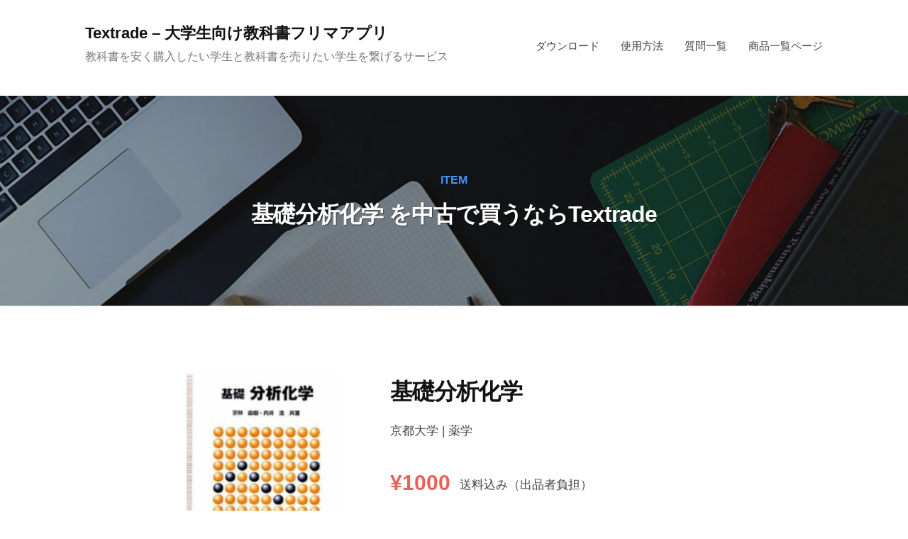

--- FILE ---
content_type: text/html; charset=UTF-8
request_url: https://textrade.org/item/?id=r7q6XIlIGo9nfbTJKoK1mSW22uPfVzw4ZYyVq0FSXazK1GvDNc
body_size: 13593
content:
<!DOCTYPE html>
<html lang="ja"
	prefix="og: https://ogp.me/ns#" >
<head>
<meta charset="UTF-8">
<meta name="viewport" content="width=device-width, initial-scale=1">
<title>基礎分析化学を中古で買う｜教科書フリマアプリTextrade</title>
<meta name="description" content="『基礎分析化学』を中古で安く買うなら大学生向け教科書フリマアプリTextrade(テキストレード)をご活用ください。教科書を買う余裕がない金欠の大学生は必見です。"/>
<meta name="keywords" content="基礎分析化学,フリマ,中古,教科書,大学生,安い,安く買う">
<meta name='robots' content='max-image-preview:large' />
	<script>
	( function() {
		var query = document.location.search;

		if ( query && query.indexOf( 'preview=true' ) !== -1 ) {
			window.name = 'wp-preview-534';
		}

		if ( window.addEventListener ) {
			window.addEventListener( 'unload', function() { window.name = ''; }, false );
		}
	}());
	</script>
	
		<!-- All in One SEO 4.0.15 -->
		<meta property="og:site_name" content="Textrade - 大学生向け教科書フリマアプリ - 教科書を安く購入したい学生と教科書を売りたい学生を繋げるサービス" />
		<meta property="og:type" content="article" />
		<meta property="og:title" content="基礎分析化学を中古で買う｜教科書フリマアプリTextrade" />
		<meta property="twitter:card" content="summary" />
		<meta property="twitter:domain" content="textrade.org" />
		<meta property="twitter:title" content="基礎分析化学を中古で買う｜教科書フリマアプリTextrade" />
		<script type="application/ld+json" class="aioseo-schema">
{
	"@context": "https://schema.org",
	"@graph": [
		{
			"@type": "WebSite",
			"@id": "https://textrade.org/#website",
			"url": "https://textrade.org/",
			"name": "Textrade - 大学生向け教科書フリマアプリ",
			"description": "教科書を安く購入したい学生と教科書を売りたい学生を繋げるサービス",
			"publisher": {
				"@id": "https://textrade.org/#organization"
			},
			"potentialAction": {
				"@type": "SearchAction",
				"target": "https://textrade.org/?s={search_term_string}",
				"query-input": "required name=search_term_string"
			}
		},
		{
			"@type": "Organization",
			"@id": "https://textrade.org/#organization",
			"name": "Textrade - 大学生向け教科書フリマアプリ",
			"url": "https://textrade.org/"
		},
		{
			"@type": "BreadcrumbList",
			"@id": "https://textrade.org/item?id=r7q6XIlIGo9nfbTJKoK1mSW22uPfVzw4ZYyVq0FSXazK1GvDNc#breadcrumblist",
			"itemListElement": [
				{
					"@type": "ListItem",
					"@id": "https://textrade.org/#listItem",
					"position": "1",
					"item": {
						"@id": "https://textrade.org/#item",
						"name": "ホーム",
						"description": "Textradeとは Textradeとは教科書を安く購入したい学生と教科書を売りたい学生を繋げるサービスです...",
						"url": "https://textrade.org/"
					},
					"nextItem": "https://textrade.org/item-list/#listItem"
				},
				{
					"@type": "ListItem",
					"@id": "https://textrade.org/item-list/#listItem",
					"position": "2",
					"item": {
						"@id": "https://textrade.org/item-list/#item",
						"name": "商品一覧",
						"url": "https://textrade.org/item-list/"
					},
					"previousItem": "https://textrade.org/#listItem",
					"nextItem": "https://textrade.org/item?id=r7q6XIlIGo9nfbTJKoK1mSW22uPfVzw4ZYyVq0FSXazK1GvDNc#listItem"
				},
				{
					"@type": "ListItem",
					"@id": "https://textrade.org/item?id=r7q6XIlIGo9nfbTJKoK1mSW22uPfVzw4ZYyVq0FSXazK1GvDNc#listItem",
					"position": "3",
					"item": {
						"@id": "https://textrade.org/item?id=r7q6XIlIGo9nfbTJKoK1mSW22uPfVzw4ZYyVq0FSXazK1GvDNc#item",
						"name": "基礎分析化学",
						"url": "https://textrade.org/item?id=r7q6XIlIGo9nfbTJKoK1mSW22uPfVzw4ZYyVq0FSXazK1GvDNc"
					},
					"previousItem": "https://textrade.org/item-list/#listItem"
				}
			]
		},
		{
			"@type": "WebPage",
			"@id": "https://textrade.org/item?id=r7q6XIlIGo9nfbTJKoK1mSW22uPfVzw4ZYyVq0FSXazK1GvDNc#webpage",
			"url": "https://textrade.org/item?id=r7q6XIlIGo9nfbTJKoK1mSW22uPfVzw4ZYyVq0FSXazK1GvDNc",
			"name": "基礎分析化学を中古で買う｜教科書フリマアプリTextrade",
			"inLanguage": "ja",
			"isPartOf": {
				"@id": "https://textrade.org/#website"
			},
			"breadcrumb": {
				"@id": "https://textrade.org/item?id=r7q6XIlIGo9nfbTJKoK1mSW22uPfVzw4ZYyVq0FSXazK1GvDNc#breadcrumblist"
			},
			"datePublished": "2021-10-07T10:58:43+09:00",
			"dateModified": "2024-04-20T10:58:43+09:00"
		}
	]
}
		</script>
		<!-- All in One SEO -->
<link rel="canonical" href="https://textrade.org/item?id=r7q6XIlIGo9nfbTJKoK1mSW22uPfVzw4ZYyVq0FSXazK1GvDNc" />
<link rel='dns-prefetch' href='//www.google.com' />
<link rel='dns-prefetch' href='//www.gstatic.com' />
<link rel='dns-prefetch' href='//s.w.org' />
<link rel="alternate" type="application/rss+xml" title="Textrade - 大学生向け教科書フリマアプリ &raquo; フィード" href="https://textrade.org/feed/" />
<link rel="alternate" type="application/rss+xml" title="Textrade - 大学生向け教科書フリマアプリ &raquo; コメントフィード" href="https://textrade.org/comments/feed/" />
		<script type="text/javascript">
			window._wpemojiSettings = {"baseUrl":"https:\/\/s.w.org\/images\/core\/emoji\/13.1.0\/72x72\/","ext":".png","svgUrl":"https:\/\/s.w.org\/images\/core\/emoji\/13.1.0\/svg\/","svgExt":".svg","source":{"concatemoji":"https:\/\/textrade.org\/wp-includes\/js\/wp-emoji-release.min.js?ver=5.8.1"}};
			!function(e,a,t){var n,r,o,i=a.createElement("canvas"),p=i.getContext&&i.getContext("2d");function s(e,t){var a=String.fromCharCode;p.clearRect(0,0,i.width,i.height),p.fillText(a.apply(this,e),0,0);e=i.toDataURL();return p.clearRect(0,0,i.width,i.height),p.fillText(a.apply(this,t),0,0),e===i.toDataURL()}function c(e){var t=a.createElement("script");t.src=e,t.defer=t.type="text/javascript",a.getElementsByTagName("head")[0].appendChild(t)}for(o=Array("flag","emoji"),t.supports={everything:!0,everythingExceptFlag:!0},r=0;r<o.length;r++)t.supports[o[r]]=function(e){if(!p||!p.fillText)return!1;switch(p.textBaseline="top",p.font="600 32px Arial",e){case"flag":return s([127987,65039,8205,9895,65039],[127987,65039,8203,9895,65039])?!1:!s([55356,56826,55356,56819],[55356,56826,8203,55356,56819])&&!s([55356,57332,56128,56423,56128,56418,56128,56421,56128,56430,56128,56423,56128,56447],[55356,57332,8203,56128,56423,8203,56128,56418,8203,56128,56421,8203,56128,56430,8203,56128,56423,8203,56128,56447]);case"emoji":return!s([10084,65039,8205,55357,56613],[10084,65039,8203,55357,56613])}return!1}(o[r]),t.supports.everything=t.supports.everything&&t.supports[o[r]],"flag"!==o[r]&&(t.supports.everythingExceptFlag=t.supports.everythingExceptFlag&&t.supports[o[r]]);t.supports.everythingExceptFlag=t.supports.everythingExceptFlag&&!t.supports.flag,t.DOMReady=!1,t.readyCallback=function(){t.DOMReady=!0},t.supports.everything||(n=function(){t.readyCallback()},a.addEventListener?(a.addEventListener("DOMContentLoaded",n,!1),e.addEventListener("load",n,!1)):(e.attachEvent("onload",n),a.attachEvent("onreadystatechange",function(){"complete"===a.readyState&&t.readyCallback()})),(n=t.source||{}).concatemoji?c(n.concatemoji):n.wpemoji&&n.twemoji&&(c(n.twemoji),c(n.wpemoji)))}(window,document,window._wpemojiSettings);
		</script>
		<style type="text/css">
img.wp-smiley,
img.emoji {
	display: inline !important;
	border: none !important;
	box-shadow: none !important;
	height: 1em !important;
	width: 1em !important;
	margin: 0 .07em !important;
	vertical-align: -0.1em !important;
	background: none !important;
	padding: 0 !important;
}
</style>
	<link rel='stylesheet' id='dashicons-css'  href='https://textrade.org/wp-includes/css/dashicons.min.css?ver=5.8.1' type='text/css' media='all' />
<link rel='stylesheet' id='admin-bar-css'  href='https://textrade.org/wp-includes/css/admin-bar.min.css?ver=5.8.1' type='text/css' media='all' />
<link rel='stylesheet' id='wp-block-library-css'  href='https://textrade.org/wp-includes/css/dist/block-library/style.min.css?ver=5.8.1' type='text/css' media='all' />
<link rel='stylesheet' id='aioseo-admin-bar-css'  href='https://textrade.org/wp-content/plugins/all-in-one-seo-pack/dist/Lite/assets/css/aioseo-admin-bar.css?ver=4.0.15' type='text/css' media='all' />
<link rel='stylesheet' id='contact-form-7-css'  href='https://textrade.org/wp-content/plugins/contact-form-7/includes/css/styles.css?ver=5.4.2' type='text/css' media='all' />
<link rel='stylesheet' id='ppress-frontend-css'  href='https://textrade.org/wp-content/plugins/wp-user-avatar/assets/css/frontend.min.css?ver=3.1.19' type='text/css' media='all' />
<link rel='stylesheet' id='ppress-flatpickr-css'  href='https://textrade.org/wp-content/plugins/wp-user-avatar/assets/flatpickr/flatpickr.min.css?ver=3.1.19' type='text/css' media='all' />
<link rel='stylesheet' id='ppress-select2-css'  href='https://textrade.org/wp-content/plugins/wp-user-avatar/assets/select2/select2.min.css?ver=5.8.1' type='text/css' media='all' />
<link rel='stylesheet' id='fontawesome-css'  href='https://textrade.org/wp-content/themes/businesspress/inc/font-awesome/css/font-awesome.css?ver=4.7.0' type='text/css' media='all' />
<link rel='stylesheet' id='normalize-css'  href='https://textrade.org/wp-content/themes/businesspress/css/normalize.css?ver=8.0.0' type='text/css' media='all' />
<link rel='stylesheet' id='businesspress-style-css'  href='https://textrade.org/wp-content/themes/businesspress/style.css?ver=1.0.0' type='text/css' media='all' />
<style id='businesspress-style-inline-css' type='text/css'>

	a,
	.subheader {
		color: #4693f5;
	}
	a:hover {
		color: #639af6;
	}
	a.home-header-button-main {
		background-color: #4693f5;
	}
	a.home-header-button-main:hover {
		background-color: #639af6;
	}
	code, kbd, tt, var,
	th,
	pre,
	.top-bar,
	.author-profile,
	.pagination .current,
	.page-links .page-numbers,
	.tagcloud a,
	.widget_calendar tbody td a,
	.container-wrapper,
	.site-bottom {
		background-color: #f4f5f6;
	}

	.jumbotron {
		background-image: url("https://textrade.org/wp-content/themes/businesspress/images/header.jpg");
	}
	.home-header-content {
		text-align: left;
	}

	@media screen and (min-width: 980px) {
		.footer-widget-1 {
			width: 33.32%;
		}
		.footer-widget-2 {
			width: 33.32%;
		}
		.footer-widget-3 {
			width: 33.32%;
		}
		.footer-widget-4 {
			width: 0%;
		}
		.footer-widget-5 {
			width: 0%;
		}
		.footer-widget-6 {
			width: 0%;
		}
	}
	
</style>
<link rel='stylesheet' id='firebase-css'  href='https://textrade.org/wp-content/plugins/integrate-firebase/css/firebase.css?ver=5.8.1' type='text/css' media='all' />
<script type='text/javascript' src='https://textrade.org/wp-includes/js/jquery/jquery.min.js?ver=3.6.0' id='jquery-core-js'></script>
<script type='text/javascript' src='https://textrade.org/wp-includes/js/jquery/jquery-migrate.min.js?ver=3.3.2' id='jquery-migrate-js'></script>
<script type='text/javascript' src='https://textrade.org/wp-content/plugins/wp-user-avatar/assets/flatpickr/flatpickr.min.js?ver=5.8.1' id='ppress-flatpickr-js'></script>
<script type='text/javascript' src='https://textrade.org/wp-content/plugins/wp-user-avatar/assets/select2/select2.min.js?ver=5.8.1' id='ppress-select2-js'></script>
<link rel="https://api.w.org/" href="https://textrade.org/wp-json/" /><link rel="alternate" type="application/json" href="https://textrade.org/wp-json/wp/v2/pages/534" /><link rel="EditURI" type="application/rsd+xml" title="RSD" href="https://textrade.org/xmlrpc.php?rsd" />
<link rel="wlwmanifest" type="application/wlwmanifest+xml" href="https://textrade.org/wp-includes/wlwmanifest.xml" /> 
<meta name="generator" content="WordPress 5.8.1" />
<link rel='shortlink' href='https://textrade.org/?p=534' />
<link rel="alternate" type="application/json+oembed" href="https://textrade.org/wp-json/oembed/1.0/embed?url=https%3A%2F%2Ftextrade.org%2F%3Fpage_id%3D534" />
<link rel="alternate" type="text/xml+oembed" href="https://textrade.org/wp-json/oembed/1.0/embed?url=https%3A%2F%2Ftextrade.org%2F%3Fpage_id%3D534&#038;format=xml" />
	<link rel="icon" href="https://textrade.org/wp-content/uploads/2021/04/cropped-1024-32x32.png" sizes="32x32" />
<link rel="icon" href="https://textrade.org/wp-content/uploads/2021/04/cropped-1024-192x192.png" sizes="192x192" />
<link rel="apple-touch-icon" href="https://textrade.org/wp-content/uploads/2021/04/cropped-1024-180x180.png" />
<meta name="msapplication-TileImage" content="https://textrade.org/wp-content/uploads/2021/04/cropped-1024-270x270.png" />
		<style type="text/css" id="wp-custom-css">
			/* .site-credit{
	display:none;
} */
img{
/* 	border: solid 1px #ccc; */
	width: 80%;
}
.site-content{ max-width:840px; }
table th, table td {
/*     border: solid 1px #777; */
	
}
.list {
      list-style-type: none;
      margin: 0;
    }
    .item {
      color: #444444;
      margin: 12px;
      float: left;
      width: calc(33% - 30px);
			  min-height:360px;
    }
	.item h2{
		font-size: 1.5rem;
		color: #444444;
	}
	.item_img{
		padding:8%;
		width:80%;
		border-radius:5px;
		margin: auto;
    display: block;
	}
.item a{
	text-decoration: none;
	color:#444;
}
.flex{
	display:flex;
}
@media screen and (max-width: 599px)
{
	.item {
/*       background-color: #fafafafa; */
      color: #444444;
      margin: 5px;
      float: left;
      width: calc(50% - 12px);
    }
	.item {
			  min-height:260px;
    }
	.item_img{
		padding:4%;
		padding-top:6%;
		width:90%;
	}
	.p_price{
		margin-bottom:.5em;
	}
	.item .entry-title{
		font-size:1.2rem;
	}
	.d_item_flex .d_item_img {
    width: 29%;
    height: 29%;
    margin: 3%;
}
}
.d_school_info{
	margin-top:1em;
}
.d_item_flex .d_item_img{
	width:27%;
	height:27%;
	margin:4%;
}
.d_item_flex .d_item_info{
	width:57%;
	margin:4%;
}
.d_p_price{
	font-size:1.75em;
	color: #ed605a;
	font-weight: bold;
}
.haisou_method{
	margin-left: 13px;
	margin-top: 15px;
}
.d_p_price{
	margin-bottom:1em;
}
.d_item table tbody tr td:first-child{
	background-color:#fafafa!important;
}
*,
*:before,
*:after {
  -webkit-box-sizing: inherit;
  box-sizing: inherit;
}

html {
  -webkit-box-sizing: border-box;
  box-sizing: border-box;
  font-size: 62.5%;
}

.btn,
a.btn,
button.btn {
  font-size: 1.6rem;
  font-weight: 700;
  line-height: 1.5;
  position: relative;
  display: inline-block;
  padding: 1rem 4rem;
  cursor: pointer;
  -webkit-user-select: none;
  -moz-user-select: none;
  -ms-user-select: none;
  user-select: none;
  -webkit-transition: all 0.3s;
  transition: all 0.3s;
  text-align: center;
  vertical-align: middle;
  text-decoration: none;
  letter-spacing: 0.1em;
  color: #212529;
  border-radius: 0.5rem;
}

.btn-wrap {
  display: block;
  max-width: 435px;
  margin: 0 auto 20px;
}

a.btn-c {
  font-size: 1.6rem;

  display: block;
  overflow: hidden;

  padding: 1.5rem 0 1.5rem 3rem;

  border-bottom: 5px solid #e6d900;
  background: #fff100;
}

a.btn-c:before {
  font-size: 1.2rem;
  font-weight: bold;

  position: absolute;
  top: 1.2rem;
  left: -3.2rem;

  padding: 0 3rem;

  content: "無料!";
  -webkit-transform: rotate(-45deg);
  transform: rotate(-45deg);
  -webkit-transform-origin: top;
  transform-origin: top;

  color: #fff;
  background: #eb6100;
  -webkit-box-shadow: 0 3px 3px #e6d900;
  box-shadow: 0 3px 3px #e6d900;
}

a.btn-c:hover {
  transform: translateY(3px);

  border-bottom: 2px solid #e6d900;
  background: #fff21a;
}
	</style>
<meta name="twitter:card" content="summary_large_image" />
<meta name="twitter:site" content="@textrade_info" />
<meta property="og:image" content="https://textrade.org/wp-content/uploads/2021/04/banner2-1.png" />
<meta name="google-site-verification" content="ZJJJDGh8NqHb06OFKPu_f44rJdsYnZlzebjxCuFHVXE" />
<style id='global-styles-inline-css' type='text/css'>
:root{--wp--preset--aspect-ratio--square: 1;--wp--preset--aspect-ratio--4-3: 4/3;--wp--preset--aspect-ratio--3-4: 3/4;--wp--preset--aspect-ratio--3-2: 3/2;--wp--preset--aspect-ratio--2-3: 2/3;--wp--preset--aspect-ratio--16-9: 16/9;--wp--preset--aspect-ratio--9-16: 9/16;--wp--preset--color--black: #000000;--wp--preset--color--cyan-bluish-gray: #abb8c3;--wp--preset--color--white: #ffffff;--wp--preset--color--pale-pink: #f78da7;--wp--preset--color--vivid-red: #cf2e2e;--wp--preset--color--luminous-vivid-orange: #ff6900;--wp--preset--color--luminous-vivid-amber: #fcb900;--wp--preset--color--light-green-cyan: #7bdcb5;--wp--preset--color--vivid-green-cyan: #00d084;--wp--preset--color--pale-cyan-blue: #8ed1fc;--wp--preset--color--vivid-cyan-blue: #0693e3;--wp--preset--color--vivid-purple: #9b51e0;--wp--preset--gradient--vivid-cyan-blue-to-vivid-purple: linear-gradient(135deg,rgb(6,147,227) 0%,rgb(155,81,224) 100%);--wp--preset--gradient--light-green-cyan-to-vivid-green-cyan: linear-gradient(135deg,rgb(122,220,180) 0%,rgb(0,208,130) 100%);--wp--preset--gradient--luminous-vivid-amber-to-luminous-vivid-orange: linear-gradient(135deg,rgb(252,185,0) 0%,rgb(255,105,0) 100%);--wp--preset--gradient--luminous-vivid-orange-to-vivid-red: linear-gradient(135deg,rgb(255,105,0) 0%,rgb(207,46,46) 100%);--wp--preset--gradient--very-light-gray-to-cyan-bluish-gray: linear-gradient(135deg,rgb(238,238,238) 0%,rgb(169,184,195) 100%);--wp--preset--gradient--cool-to-warm-spectrum: linear-gradient(135deg,rgb(74,234,220) 0%,rgb(151,120,209) 20%,rgb(207,42,186) 40%,rgb(238,44,130) 60%,rgb(251,105,98) 80%,rgb(254,248,76) 100%);--wp--preset--gradient--blush-light-purple: linear-gradient(135deg,rgb(255,206,236) 0%,rgb(152,150,240) 100%);--wp--preset--gradient--blush-bordeaux: linear-gradient(135deg,rgb(254,205,165) 0%,rgb(254,45,45) 50%,rgb(107,0,62) 100%);--wp--preset--gradient--luminous-dusk: linear-gradient(135deg,rgb(255,203,112) 0%,rgb(199,81,192) 50%,rgb(65,88,208) 100%);--wp--preset--gradient--pale-ocean: linear-gradient(135deg,rgb(255,245,203) 0%,rgb(182,227,212) 50%,rgb(51,167,181) 100%);--wp--preset--gradient--electric-grass: linear-gradient(135deg,rgb(202,248,128) 0%,rgb(113,206,126) 100%);--wp--preset--gradient--midnight: linear-gradient(135deg,rgb(2,3,129) 0%,rgb(40,116,252) 100%);--wp--preset--font-size--small: 13px;--wp--preset--font-size--medium: 20px;--wp--preset--font-size--large: 36px;--wp--preset--font-size--x-large: 42px;--wp--preset--spacing--20: 0.44rem;--wp--preset--spacing--30: 0.67rem;--wp--preset--spacing--40: 1rem;--wp--preset--spacing--50: 1.5rem;--wp--preset--spacing--60: 2.25rem;--wp--preset--spacing--70: 3.38rem;--wp--preset--spacing--80: 5.06rem;--wp--preset--shadow--natural: 6px 6px 9px rgba(0, 0, 0, 0.2);--wp--preset--shadow--deep: 12px 12px 50px rgba(0, 0, 0, 0.4);--wp--preset--shadow--sharp: 6px 6px 0px rgba(0, 0, 0, 0.2);--wp--preset--shadow--outlined: 6px 6px 0px -3px rgb(255, 255, 255), 6px 6px rgb(0, 0, 0);--wp--preset--shadow--crisp: 6px 6px 0px rgb(0, 0, 0);}:where(.is-layout-flex){gap: 0.5em;}:where(.is-layout-grid){gap: 0.5em;}body .is-layout-flex{display: flex;}.is-layout-flex{flex-wrap: wrap;align-items: center;}.is-layout-flex > :is(*, div){margin: 0;}body .is-layout-grid{display: grid;}.is-layout-grid > :is(*, div){margin: 0;}:where(.wp-block-columns.is-layout-flex){gap: 2em;}:where(.wp-block-columns.is-layout-grid){gap: 2em;}:where(.wp-block-post-template.is-layout-flex){gap: 1.25em;}:where(.wp-block-post-template.is-layout-grid){gap: 1.25em;}.has-black-color{color: var(--wp--preset--color--black) !important;}.has-cyan-bluish-gray-color{color: var(--wp--preset--color--cyan-bluish-gray) !important;}.has-white-color{color: var(--wp--preset--color--white) !important;}.has-pale-pink-color{color: var(--wp--preset--color--pale-pink) !important;}.has-vivid-red-color{color: var(--wp--preset--color--vivid-red) !important;}.has-luminous-vivid-orange-color{color: var(--wp--preset--color--luminous-vivid-orange) !important;}.has-luminous-vivid-amber-color{color: var(--wp--preset--color--luminous-vivid-amber) !important;}.has-light-green-cyan-color{color: var(--wp--preset--color--light-green-cyan) !important;}.has-vivid-green-cyan-color{color: var(--wp--preset--color--vivid-green-cyan) !important;}.has-pale-cyan-blue-color{color: var(--wp--preset--color--pale-cyan-blue) !important;}.has-vivid-cyan-blue-color{color: var(--wp--preset--color--vivid-cyan-blue) !important;}.has-vivid-purple-color{color: var(--wp--preset--color--vivid-purple) !important;}.has-black-background-color{background-color: var(--wp--preset--color--black) !important;}.has-cyan-bluish-gray-background-color{background-color: var(--wp--preset--color--cyan-bluish-gray) !important;}.has-white-background-color{background-color: var(--wp--preset--color--white) !important;}.has-pale-pink-background-color{background-color: var(--wp--preset--color--pale-pink) !important;}.has-vivid-red-background-color{background-color: var(--wp--preset--color--vivid-red) !important;}.has-luminous-vivid-orange-background-color{background-color: var(--wp--preset--color--luminous-vivid-orange) !important;}.has-luminous-vivid-amber-background-color{background-color: var(--wp--preset--color--luminous-vivid-amber) !important;}.has-light-green-cyan-background-color{background-color: var(--wp--preset--color--light-green-cyan) !important;}.has-vivid-green-cyan-background-color{background-color: var(--wp--preset--color--vivid-green-cyan) !important;}.has-pale-cyan-blue-background-color{background-color: var(--wp--preset--color--pale-cyan-blue) !important;}.has-vivid-cyan-blue-background-color{background-color: var(--wp--preset--color--vivid-cyan-blue) !important;}.has-vivid-purple-background-color{background-color: var(--wp--preset--color--vivid-purple) !important;}.has-black-border-color{border-color: var(--wp--preset--color--black) !important;}.has-cyan-bluish-gray-border-color{border-color: var(--wp--preset--color--cyan-bluish-gray) !important;}.has-white-border-color{border-color: var(--wp--preset--color--white) !important;}.has-pale-pink-border-color{border-color: var(--wp--preset--color--pale-pink) !important;}.has-vivid-red-border-color{border-color: var(--wp--preset--color--vivid-red) !important;}.has-luminous-vivid-orange-border-color{border-color: var(--wp--preset--color--luminous-vivid-orange) !important;}.has-luminous-vivid-amber-border-color{border-color: var(--wp--preset--color--luminous-vivid-amber) !important;}.has-light-green-cyan-border-color{border-color: var(--wp--preset--color--light-green-cyan) !important;}.has-vivid-green-cyan-border-color{border-color: var(--wp--preset--color--vivid-green-cyan) !important;}.has-pale-cyan-blue-border-color{border-color: var(--wp--preset--color--pale-cyan-blue) !important;}.has-vivid-cyan-blue-border-color{border-color: var(--wp--preset--color--vivid-cyan-blue) !important;}.has-vivid-purple-border-color{border-color: var(--wp--preset--color--vivid-purple) !important;}.has-vivid-cyan-blue-to-vivid-purple-gradient-background{background: var(--wp--preset--gradient--vivid-cyan-blue-to-vivid-purple) !important;}.has-light-green-cyan-to-vivid-green-cyan-gradient-background{background: var(--wp--preset--gradient--light-green-cyan-to-vivid-green-cyan) !important;}.has-luminous-vivid-amber-to-luminous-vivid-orange-gradient-background{background: var(--wp--preset--gradient--luminous-vivid-amber-to-luminous-vivid-orange) !important;}.has-luminous-vivid-orange-to-vivid-red-gradient-background{background: var(--wp--preset--gradient--luminous-vivid-orange-to-vivid-red) !important;}.has-very-light-gray-to-cyan-bluish-gray-gradient-background{background: var(--wp--preset--gradient--very-light-gray-to-cyan-bluish-gray) !important;}.has-cool-to-warm-spectrum-gradient-background{background: var(--wp--preset--gradient--cool-to-warm-spectrum) !important;}.has-blush-light-purple-gradient-background{background: var(--wp--preset--gradient--blush-light-purple) !important;}.has-blush-bordeaux-gradient-background{background: var(--wp--preset--gradient--blush-bordeaux) !important;}.has-luminous-dusk-gradient-background{background: var(--wp--preset--gradient--luminous-dusk) !important;}.has-pale-ocean-gradient-background{background: var(--wp--preset--gradient--pale-ocean) !important;}.has-electric-grass-gradient-background{background: var(--wp--preset--gradient--electric-grass) !important;}.has-midnight-gradient-background{background: var(--wp--preset--gradient--midnight) !important;}.has-small-font-size{font-size: var(--wp--preset--font-size--small) !important;}.has-medium-font-size{font-size: var(--wp--preset--font-size--medium) !important;}.has-large-font-size{font-size: var(--wp--preset--font-size--large) !important;}.has-x-large-font-size{font-size: var(--wp--preset--font-size--x-large) !important;}
/*# sourceURL=global-styles-inline-css */
</style>
</head>

<body class="wp-singular page-template page-template-item_detail page-template-item_detail-php page page-id-534 wp-theme-businesspress hide-date hide-author hide-comments-number no-sidebar has-avatars">
<!-- Global site tag (gtag.js) - Google Analytics -->
<script async src="https://www.googletagmanager.com/gtag/js?id=G-43H8F3GFVV"></script>
<script>
  window.dataLayer = window.dataLayer || [];
  function gtag(){dataLayer.push(arguments);}
  gtag('js', new Date());

  gtag('config', 'G-43H8F3GFVV');
</script>
<!-- The core Firebase JS SDK is always required and must be listed first -->
<script src="https://www.gstatic.com/firebasejs/8.7.1/firebase-app.js"></script>

<!-- TODO: Add SDKs for Firebase products that you want to use
     https://firebase.google.com/docs/web/setup#available-libraries -->
<script src="https://www.gstatic.com/firebasejs/8.7.1/firebase-analytics.js"></script>
<div id="page" class="site">
	<a class="skip-link screen-reader-text" href="#content">コンテンツへスキップ</a>

	<header id="masthead" class="site-header">

		
		<div class="main-header main-header-original">
			<div class="main-header-content">
				<div class="site-branding">
											<div class="site-title"><a href="https://textrade.org/" rel="home">Textrade &#8211; 大学生向け教科書フリマアプリ</a></div>
		<div class="site-description">教科書を安く購入したい学生と教科書を売りたい学生を繋げるサービス</div>
					</div><!-- .site-branding -->
					<nav class="main-navigation">
		<div class="menu-%e3%83%a1%e3%82%a4%e3%83%b3%e3%83%8a%e3%83%93%e3%82%b2%e3%83%bc%e3%82%b7%e3%83%a7%e3%83%b3-container"><ul id="menu-%e3%83%a1%e3%82%a4%e3%83%b3%e3%83%8a%e3%83%93%e3%82%b2%e3%83%bc%e3%82%b7%e3%83%a7%e3%83%b3" class="menu"><li id="menu-item-330" class="menu-item menu-item-type-custom menu-item-object-custom menu-item-330"><a href="https://apps.apple.com/us/app/textrade-%E5%A4%A7%E5%AD%A6%E7%94%9F%E5%90%91%E3%81%91%E6%95%99%E7%A7%91%E6%9B%B8%E3%83%95%E3%83%AA%E3%83%9E%E3%82%A2%E3%83%97%E3%83%AA/id1561620347">ダウンロード</a></li>
<li id="menu-item-184" class="menu-item menu-item-type-taxonomy menu-item-object-category menu-item-184"><a href="https://textrade.org/category/use/">使用方法</a></li>
<li id="menu-item-128" class="menu-item menu-item-type-taxonomy menu-item-object-category menu-item-128"><a href="https://textrade.org/category/question/">質問一覧</a></li>
<li id="menu-item-569" class="menu-item menu-item-type-post_type menu-item-object-page menu-item-569"><a href="https://textrade.org/item-list/">商品一覧ページ</a></li>
</ul></div>	</nav><!-- .main-navigation -->
					<button class="drawer-hamburger">
					<span class="screen-reader-text">メニュー</span>
					<span class="drawer-hamburger-icon"></span>
				</button>
			</div><!-- .main-header-content -->
			<div class="drawer-overlay"></div>
			<div class="drawer-navigation">
				<div class="drawer-navigation-content">
					<nav class="main-navigation">
		<div class="menu-%e3%83%a1%e3%82%a4%e3%83%b3%e3%83%8a%e3%83%93%e3%82%b2%e3%83%bc%e3%82%b7%e3%83%a7%e3%83%b3-container"><ul id="menu-%e3%83%a1%e3%82%a4%e3%83%b3%e3%83%8a%e3%83%93%e3%82%b2%e3%83%bc%e3%82%b7%e3%83%a7%e3%83%b3-1" class="menu"><li class="menu-item menu-item-type-custom menu-item-object-custom menu-item-330"><a href="https://apps.apple.com/us/app/textrade-%E5%A4%A7%E5%AD%A6%E7%94%9F%E5%90%91%E3%81%91%E6%95%99%E7%A7%91%E6%9B%B8%E3%83%95%E3%83%AA%E3%83%9E%E3%82%A2%E3%83%97%E3%83%AA/id1561620347">ダウンロード</a></li>
<li class="menu-item menu-item-type-taxonomy menu-item-object-category menu-item-184"><a href="https://textrade.org/category/use/">使用方法</a></li>
<li class="menu-item menu-item-type-taxonomy menu-item-object-category menu-item-128"><a href="https://textrade.org/category/question/">質問一覧</a></li>
<li class="menu-item menu-item-type-post_type menu-item-object-page menu-item-569"><a href="https://textrade.org/item-list/">商品一覧ページ</a></li>
</ul></div>	</nav><!-- .main-navigation -->
									</div><!-- .drawer-navigation-content -->
			</div><!-- .drawer-navigation -->
		</div><!-- .main-header -->

				<div class="jumbotron">
			<div class="jumbotron-overlay">
				<div class="jumbotron-content">
										<div class="subheader">item</div>
										<h2 class="jumbotron-title">基礎分析化学 を中古で買うならTextrade</h2>
				</div><!-- .jumbotron-content -->
			</div><!-- .jumbotron-overlay -->
		</div><!-- .jumbotron -->
		
		
	</header><!-- #masthead -->

	<div id="content" class="site-content">
<!-- The core Firebase JS SDK is always required and must be listed first -->
<style>.site-content{padding-left: 10px;padding-right: 10px;}</style>
<div id="primary" class="content-area">
	<main id="main" class="site-main">
		    <div class="d_item">
		<div class="flex d_item_flex">
			<img class="d_item_img" src="https://firebasestorage.googleapis.com:443/v0/b/testtest-3a938.appspot.com/o/r7q6XIlIGo9nfbTJKoK1mSW22uPfVzw4ZYyVq0FSXazK1GvDNc.jpg?alt=media&token=342601fa-1ab9-4442-b67a-6e99b45df5be" alt="基礎分析化学">
			<div class="d_item_info">
				<h2 class="entry-title">基礎分析化学</h2>
				<p class="d_school_info">京都大学 | 薬学</p>
				<div class="flex">
					<p class="d_p_price">¥1000</p>
					<p class="haisou_method">送料込み（出品者負担）</p>
				</div>
				<p class="d_p_summary">タイトル：基礎分析化学<br />
著者：向井浩／著 宗林由樹／著<br />
出版社：サイエンス社<br />
出版年月：2007-01<br />
定価：不明<br />
</p>
			</div>
		</div>
		<table style="border-collapse: collapse; width: 92%;margin: 4%;margin-top: 0;">
			<tbody>
			<tr>
			<td style="width: 34.1655%;">教科書タイトル</td>
			<td style="width: 65.8345%;">基礎分析化学</td>
			</tr>
			<tr>
			<td style="width: 34.1655%;">商品概要</td>
			<td style="width: 65.8345%;">タイトル：基礎分析化学<br />
著者：向井浩／著 宗林由樹／著<br />
出版社：サイエンス社<br />
出版年月：2007-01<br />
定価：不明<br />
</td>
			</tr>
			<tr>
			<td style="width: 34.1655%;">教科書を使用した大学名</td>
			<td style="width: 65.8345%;">京都大学</td>
			</tr>
			<tr>
			<td style="width: 34.1655%;">学部分野</td>
			<td style="width: 65.8345%;">薬学</td>
			</tr>
			<tr>
			<td style="width: 34.1655%;">教科書を使用した授業名</td>
			<td style="width: 65.8345%;">分析化学I（化学分析学）【H30以降入学者用】 </td>
			</tr>
			<tr>
			<td style="width: 34.1655%;">料金・価格</td>
			<td style="width: 65.8345%;">1000円</td>
			</tr>
			<tr>
			<td style="width: 34.1655%;">都道府県</td>
			<td style="width: 65.8345%;">東京都</td>
			</tr>
			<tr>
			<td style="width: 34.1655%;">配送方法</td>
			<td style="width: 65.8345%;">送料込み（出品者負担）</td>
			</tr>
			<tr>
			<td style="width: 34.1655%;">配送期間</td>
			<td style="width: 65.8345%;">4~7日で発送</td>
			</tr>
			<tr>
			<td style="width: 34.1655%;">配送手段</td>
			<td style="width: 65.8345%;">未定</td>
			</tr>
			</tbody>
		</table><br>
		<p>商品詳細URL：<a href="https://textrade.org/item?id=r7q6XIlIGo9nfbTJKoK1mSW22uPfVzw4ZYyVq0FSXazK1GvDNc">https://textrade.org/item?id=r7q6XIlIGo9nfbTJKoK1mSW22uPfVzw4ZYyVq0FSXazK1GvDNc</a></p>
		<p>＊Webサイト上では取引ができません。<a href="https://apps.apple.com/us/app/textrade-%E5%A4%A7%E5%AD%A6%E7%94%9F%E5%90%91%E3%81%91%E6%95%99%E7%A7%91%E6%9B%B8%E3%83%95%E3%83%AA%E3%83%9E%E3%82%A2%E3%83%97%E3%83%AA/id1561620347">こちら</a>のリンクよりアプリをダウンロードしてください。</p>
		<div class="btn-wrap btn-wrap">
		  <a href="https://apps.apple.com/us/app/textrade-%E5%A4%A7%E5%AD%A6%E7%94%9F%E5%90%91%E3%81%91%E6%95%99%E7%A7%91%E6%9B%B8%E3%83%95%E3%83%AA%E3%83%9E%E3%82%A2%E3%83%97%E3%83%AA/id1561620347" class="btn btn-c">アプリダウンロードはこちら</a>
		</div>
    </div>
	<h2>『基礎分析化学』と同じ薬学のおすすめの中古教科書</h2>
<ul class="list">
		    <li class="item">
		<a href="/item?id=MHH4IcDTkCgbZcdkggppmc4wIvndGfdKezPBATNHXSLmoDEanj">
			<div class="soldout_div">
		<img class="item_img" src="https://firebasestorage.googleapis.com:443/v0/b/testtest-3a938.appspot.com/o/MHH4IcDTkCgbZcdkggppmc4wIvndGfdKezPBATNHXSLmoDEanj.jpg?alt=media&token=ca5ac44a-9b55-40b1-8faa-165179fab4e1" alt="ダンラップ・ヒューリン創薬化学">
			</div>
		<h2 class="entry-title">ダンラップ・ヒューリン創薬化学</h2>
		<p style="margin:0;">京都大学 | 薬学</p>
		<p class="p_price">¥6000</p>
		</a>
    </li>
	    <li class="item">
		<a href="/item?id=s9nPSIODrBV1u0cFBvfGntCrR8BkG9BvHA22w8YZSJ24DB61tB">
			<div class="soldout_div">
		<img class="item_img" src="https://firebasestorage.googleapis.com:443/v0/b/testtest-3a938.appspot.com/o/s9nPSIODrBV1u0cFBvfGntCrR8BkG9BvHA22w8YZSJ24DB61tB.jpg?alt=media&token=05beaf2d-15dc-455d-bb66-78f2468eae34" alt="臨床薬学Ⅲ（スタンダード薬学シリーズⅡ-7）">
			</div>
		<h2 class="entry-title">臨床薬学Ⅲ（スタンダード薬学シリーズⅡ-7）</h2>
		<p style="margin:0;">京都大学 | 薬学</p>
		<p class="p_price">¥2200</p>
		</a>
    </li>
	    <li class="item">
		<a href="/item?id=6K70B5sIsIXaNr7BaxExiGa3UafAjvdBG0AK7E9aOkD7RosdUD">
			<div class="soldout_div">
		<img class="item_img" src="https://firebasestorage.googleapis.com:443/v0/b/testtest-3a938.appspot.com/o/6K70B5sIsIXaNr7BaxExiGa3UafAjvdBG0AK7E9aOkD7RosdUD.jpg?alt=media&token=15651ab2-e779-4bca-a818-faac21ac6dcc" alt="ダンラップ・ヒューリン創薬化学">
			</div>
		<h2 class="entry-title">ダンラップ・ヒューリン創薬化学</h2>
		<p style="margin:0;">京都大学 | 薬学</p>
		<p class="p_price">¥6500</p>
		</a>
    </li>
	    <li class="item">
		<a href="/item?id=sMGhKFTTe9Aoa4P03x4EznGTSWxJZfyLf1iqMlirDB5MZ6Rmuw">
			<div class="soldout_div">
		<img class="item_img" src="https://firebasestorage.googleapis.com:443/v0/b/testtest-3a938.appspot.com/o/sMGhKFTTe9Aoa4P03x4EznGTSWxJZfyLf1iqMlirDB5MZ6Rmuw.jpg?alt=media&token=bf1b255e-8183-4af0-8717-2f0c48adc3d8" alt="理系総合のための生命科学">
			</div>
		<h2 class="entry-title">理系総合のための生命科学</h2>
		<p style="margin:0;">その他 | 薬学</p>
		<p class="p_price">¥1000</p>
		</a>
    </li>
	    <li class="item">
		<a href="/item?id=6skrhidiSd0ONjvEfrVZAy6wBOvJeafp9arbdHHjUfAwn8gkMf">
			<div class="soldout_div">
		<img class="item_img" src="https://firebasestorage.googleapis.com:443/v0/b/testtest-3a938.appspot.com/o/6skrhidiSd0ONjvEfrVZAy6wBOvJeafp9arbdHHjUfAwn8gkMf.jpg?alt=media&token=57ced338-e49b-4624-b957-a72830dbb1f2" alt="ホートン　生化学">
			</div>
		<h2 class="entry-title">ホートン　生化学</h2>
		<p style="margin:0;">その他 | 薬学</p>
		<p class="p_price">¥3000</p>
		</a>
    </li>
	    <li class="item">
		<a href="/item?id=qqE3r3Lj2rtF3Q1onQIAhFWGYqz9k8ZQfRcZFcgHKqFgxEKi9UgFU85HxRnrJuVV8vVZRBy2o0X">
			<div class="soldout_div">
		<img class="item_img" src="https://textrade.org/wp-content/uploads/2022/05/saibouseibutsugaku.jpg" alt="Essential 細胞生物学　原書第4版">
			</div>
		<h2 class="entry-title">Essential 細胞生物学　原書第4版</h2>
		<p style="margin:0;">長崎大学 | 薬学</p>
		<p class="p_price">¥1500</p>
		</a>
    </li>
	</ul>
<h2>『基礎分析化学』と同じ京都大学で使うおすすめの中古教科書</h2>
<ul class="list">
		    <li class="item">
		<a href="/item?id=4lMcLTw1FwiLJjBjOuYkkRHWOMrp1h8tmkVC9Xu7BoDDzVLNmT">
			<div class="soldout_div">
		<img class="item_img" src="https://firebasestorage.googleapis.com:443/v0/b/testtest-3a938.appspot.com/o/4lMcLTw1FwiLJjBjOuYkkRHWOMrp1h8tmkVC9Xu7BoDDzVLNmT.jpg?alt=media&token=0c294c03-2de6-4537-803a-5eeb3bc5b37f" alt="Essential細胞生物学（原書第4版）">
			</div>
		<h2 class="entry-title">Essential細胞生物学（原書第4版）</h2>
		<p style="margin:0;">京都大学 | 農・水産学</p>
		<p class="p_price">¥3500</p>
		</a>
    </li>
	    <li class="item">
		<a href="/item?id=wgbm4fPLpQfunmJVKLHXEHN8LrY1YPDpHmwWtM5NdxPOEmKSf4">
			<div class="soldout_div">
		<img class="item_img" src="https://firebasestorage.googleapis.com:443/v0/b/testtest-3a938.appspot.com/o/wgbm4fPLpQfunmJVKLHXEHN8LrY1YPDpHmwWtM5NdxPOEmKSf4.jpg?alt=media&token=fddfe253-21f2-41fe-a62e-f124836e5378" alt="固体物理学入門">
			</div>
		<h2 class="entry-title">固体物理学入門</h2>
		<p style="margin:0;">京都大学 | 理学</p>
		<p class="p_price">¥5500</p>
		</a>
    </li>
	    <li class="item">
		<a href="/item?id=qiqWvpkNKJwHttzEpizqDSR1Bde8REzSbhY0A7yu8DTiiAAfbX">
			<div class="soldout_div">
		<img class="item_img" src="https://firebasestorage.googleapis.com:443/v0/b/testtest-3a938.appspot.com/o/qiqWvpkNKJwHttzEpizqDSR1Bde8REzSbhY0A7yu8DTiiAAfbX.jpg?alt=media&token=6008854b-80d3-4be4-a9e0-e60b842cc31c" alt="社会調査法">
			 <p class="soldout">売り切れ</p>
			</div>
		<h2 class="entry-title">社会調査法</h2>
		<p style="margin:0;">京都大学 | 教員養成・教育学</p>
		<p class="p_price">¥2000</p>
		</a>
    </li>
	    <li class="item">
		<a href="/item?id=Paa0flJk21jDCakUdYEJUjGEYerhsFzTAx1hYEUMCyAeJ1ZWn6">
			<div class="soldout_div">
		<img class="item_img" src="https://firebasestorage.googleapis.com:443/v0/b/testtest-3a938.appspot.com/o/Paa0flJk21jDCakUdYEJUjGEYerhsFzTAx1hYEUMCyAeJ1ZWn6.jpg?alt=media&token=b31298a7-f45b-4fc9-9a72-38595b91bbc9" alt="日本社会教育史">
			</div>
		<h2 class="entry-title">日本社会教育史</h2>
		<p style="margin:0;">京都大学 | 教員養成・教育学</p>
		<p class="p_price">¥2000</p>
		</a>
    </li>
	    <li class="item">
		<a href="/item?id=cNPTjGg3xOH9dHwFXavze2pFbdKZ9BnzK7IVbvuoyKAiP08kzW">
			<div class="soldout_div">
		<img class="item_img" src="https://firebasestorage.googleapis.com:443/v0/b/testtest-3a938.appspot.com/o/cNPTjGg3xOH9dHwFXavze2pFbdKZ9BnzK7IVbvuoyKAiP08kzW.jpg?alt=media&token=36c4f27b-8485-4ee1-a7ae-0847956ad796" alt="地球学入門　第2版">
			</div>
		<h2 class="entry-title">地球学入門　第2版</h2>
		<p style="margin:0;">京都大学 | 理学</p>
		<p class="p_price">¥2000</p>
		</a>
    </li>
	    <li class="item">
		<a href="/item?id=uUw9ywvM60wwHt2g2HTKM5Ue2LZjf9hhGDJrPhf4rxYl3PJJtl">
			<div class="soldout_div">
		<img class="item_img" src="https://firebasestorage.googleapis.com:443/v0/b/testtest-3a938.appspot.com/o/uUw9ywvM60wwHt2g2HTKM5Ue2LZjf9hhGDJrPhf4rxYl3PJJtl.jpg?alt=media&token=e201c044-873a-456c-b2f8-b8af1bb14b9d" alt="社会調査法入門">
			</div>
		<h2 class="entry-title">社会調査法入門</h2>
		<p style="margin:0;">京都大学 | 教員養成・教育学</p>
		<p class="p_price">¥1500</p>
		</a>
    </li>
	</ul>

<article id="post-534" class="post-534 page type-page status-draft hentry">
	<header class="entry-header screen-reader-text">
				<h1 class="entry-title">基礎分析化学 - Textrade</h1>
					<div class="entry-meta">
		<span class="posted-on">
		<time class="entry-date updated" datetime="2021-10-07T18:44:29+09:00">2021年10月7日</time>		</span>
		<span class="byline">by			<span class="author vcard">
				<span class="fn n">Textrade</span>
			</span>
		</span>
	</div><!-- .entry-meta -->
		</header><!-- .entry-header -->

	<div class="entry-content">
					</div><!-- .entry-content -->
</article><!-- #post-## -->

		<script type="application/ld+json">
{
  "@context": "http://schema.org/",
  "@type": "Product",
  "productID": "r7q6XIlIGo9nfbTJKoK1mSW22uPfVzw4ZYyVq0FSXazK1GvDNc",
  "name": "基礎分析化学",
  "url": "https://textrade.org/item?id=r7q6XIlIGo9nfbTJKoK1mSW22uPfVzw4ZYyVq0FSXazK1GvDNc",
  "image": [
      "https://firebasestorage.googleapis.com:443/v0/b/testtest-3a938.appspot.com/o/r7q6XIlIGo9nfbTJKoK1mSW22uPfVzw4ZYyVq0FSXazK1GvDNc.jpg?alt=media&token=342601fa-1ab9-4442-b67a-6e99b45df5be"
    ],
	"description": "タイトル：基礎分析化学
著者：向井浩／著 宗林由樹／著
出版社：サイエンス社
出版年月：2007-01
定価：不明
",
  "offers": [{
  		"@type" : "Offer",
		"availability" : "http://schema.org/InStock",
        "price" : 1000,
        "priceCurrency" : "JPY",
        "url" : "https://textrade.org/item?id=r7q6XIlIGo9nfbTJKoK1mSW22uPfVzw4ZYyVq0FSXazK1GvDNc"
      }
]
}
</script>
		
	</main><!-- #main -->
</div><!-- #primary -->


	</div><!-- #content -->

	<footer id="colophon" class="site-footer">

		
<div id="supplementary" class="footer-widget-area" role="complementary">
	<div class="footer-widget-content">
		<div class="footer-widget-wrapper">
						<div class="footer-widget-1 footer-widget widget-area">
				<aside id="search-4" class="widget widget_search"><form role="search" method="get" class="search-form" action="https://textrade.org/">
				<label>
					<span class="screen-reader-text">検索:</span>
					<input type="search" class="search-field" placeholder="検索&hellip;" value="" name="s" />
				</label>
				<input type="submit" class="search-submit" value="検索" />
			</form></aside><aside id="pages-4" class="widget widget_pages"><h2 class="widget-title">固定ページ</h2>
			<ul>
				<li class="page_item page-item-26"><a href="https://textrade.org/">Textrade &#8211; 大学生向け教科書フリマアプリ</a></li>
<li class="page_item page-item-497"><a href="https://textrade.org/application-list/">Textradeリリースアプリ一覧</a></li>
<li class="page_item page-item-232"><a href="https://textrade.org/terms/">Textrade利用規約</a></li>
<li class="page_item page-item-33"><a href="https://textrade.org/contact/">お問い合わせフォーム</a></li>
<li class="page_item page-item-41"><a href="https://textrade.org/sitemap/">サイトマップ</a></li>
<li class="page_item page-item-105"><a href="https://textrade.org/privacypolicy/">プライバシーポリシー</a></li>
<li class="page_item page-item-345"><a href="https://textrade.org/media/">メディア掲載歴</a></li>
<li class="page_item page-item-394"><a href="https://textrade.org/item-list/">商品一覧ページ</a></li>
<li class="page_item page-item-534 current_page_item"><a href="https://textrade.org/item/" aria-current="page">商品詳細ページ</a></li>
<li class="page_item page-item-102"><a href="https://textrade.org/law/">特定商取引法に基づく表記</a></li>
<li class="page_item page-item-379"><a href="https://textrade.org/delete/">退会・アカウント削除申請フォーム</a></li>
			</ul>

			</aside>
		<aside id="recent-posts-6" class="widget widget_recent_entries">
		<h2 class="widget-title">最近の投稿</h2>
		<ul>
											<li>
					<a href="https://textrade.org/event/recruit-book/">就活対策用の書籍も出品可能になりました</a>
									</li>
											<li>
					<a href="https://textrade.org/event/%e3%82%a4%e3%83%99%e3%83%b3%e3%83%88%e3%81%a8%e3%81%af/">イベントについて</a>
									</li>
											<li>
					<a href="https://textrade.org/question/%e6%9c%ac%e4%ba%ba%e7%a2%ba%e8%aa%8d%e3%81%ab%e5%bf%85%e8%a6%81%e3%81%aa%e6%9b%b8%e9%a1%9e/">本人確認に必要な書類はなんですか？</a>
									</li>
											<li>
					<a href="https://textrade.org/use/%e3%83%ad%e3%82%b0%e3%82%a2%e3%82%a6%e3%83%88%e3%81%99%e3%82%8b%e6%96%b9%e6%b3%95/">アプリからログアウトする方法</a>
									</li>
											<li>
					<a href="https://textrade.org/use/%e3%82%a2%e3%82%ab%e3%82%a6%e3%83%b3%e3%83%88%e3%82%92%e5%89%8a%e9%99%a4%e3%83%bb%e9%80%80%e4%bc%9a%e3%81%99%e3%82%8b%e6%96%b9%e6%b3%95/">アカウントを削除・退会する方法</a>
									</li>
											<li>
					<a href="https://textrade.org/use/iphone%e3%82%92%e6%a9%9f%e7%a8%ae%e5%a4%89%e6%9b%b4%e3%81%99%e3%82%8b%e9%9a%9b%e3%81%ae%e6%b3%a8%e6%84%8f%e7%82%b9/">iPhoneを機種変更する際の注意点</a>
									</li>
											<li>
					<a href="https://textrade.org/use/textrade%e3%81%ae%e6%96%99%e9%87%91%e3%81%ab%e3%81%a4%e3%81%84%e3%81%a6/">Textradeの料金について</a>
									</li>
					</ul>

		</aside>			</div><!-- .footer-widget-1 -->
									<div class="footer-widget-2 footer-widget widget-area">
				<aside id="custom_html-2" class="widget_text widget widget_custom_html"><div class="textwidget custom-html-widget"><a class="twitter-timeline" data-width="500" data-height="900" href="https://twitter.com/textrade_info?ref_src=twsrc%5Etfw">Tweets by textrade_info</a> <script async src="https://platform.twitter.com/widgets.js" charset="utf-8"></script></div></aside>			</div><!-- .footer-widget-2 -->
									<div class="footer-widget-3 footer-widget widget-area">
				<aside id="text-2" class="widget widget_text"><h2 class="widget-title">運営会社</h2>			<div class="textwidget"><p class="p1">株式会社Textrade</p>
<p class="p1">〒107-0062<br />
東京都港区南青山2丁目2番15号</p>
<p><iframe loading="lazy" style="border: 0;" src="https://www.google.com/maps/embed?pb=!1m18!1m12!1m3!1d3241.2318287961657!2d139.72190311524653!3d35.671293280196615!2m3!1f0!2f0!3f0!3m2!1i1024!2i768!4f13.1!3m3!1m2!1s0x60188c82fef018b3%3A0xad0e7e4bcb0c1647!2z44CSMTA3LTAwNjIg5p2x5Lqs6YO95riv5Yy65Y2X6Z2S5bGx77yS5LiB55uu77yS!5e0!3m2!1sja!2sjp!4v1617776730905!5m2!1sja!2sjp" allowfullscreen=""></iframe></p>
<p class="p1">メールアドレス：<br />
<a href="mailto:textrade.staff@gmail.com">textrade.staff@gmail.com</a></p>
<p class="p1">お問い合わせフォーム：<br />
<a href="https://textrade.org/contact/">https://textrade.org/contact/</a></p>
<p class="p1">使用方法：<br />
<a href="https://textrade.org/category/use/">https://textrade.org/category/use/</a></p>
<p class="p1">よくある質問：<br />
<a href="https://textrade.org/category/question/">https://textrade.org/category/question/</a></p>
<p class="p1"><span class="s1">公式サイト：</span><br />
<a href="https://textrade.org/">https://textrade.org/</a></p>
</div>
		</aside>			</div><!-- .footer-widget-3 -->
														</div><!-- .footer-widget-wrapper -->
	</div><!-- .footer-widget-content -->
</div><!-- #supplementary -->

				<div class="site-bottom">
			<div class="site-bottom-content">

								<div class="footer-menu">
										<nav class="footer-navigation">
						<div class="menu-%e3%83%95%e3%83%83%e3%82%bf%e3%83%bc%e3%83%a1%e3%83%8b%e3%83%a5%e3%83%bc-container"><ul id="menu-%e3%83%95%e3%83%83%e3%82%bf%e3%83%bc%e3%83%a1%e3%83%8b%e3%83%a5%e3%83%bc" class="menu"><li id="menu-item-568" class="menu-item menu-item-type-post_type menu-item-object-page menu-item-568"><a href="https://textrade.org/item-list/">商品一覧ページ</a></li>
<li id="menu-item-130" class="menu-item menu-item-type-post_type menu-item-object-page menu-item-130"><a href="https://textrade.org/contact/">お問い合わせフォーム</a></li>
<li id="menu-item-131" class="menu-item menu-item-type-post_type menu-item-object-page menu-item-131"><a href="https://textrade.org/sitemap/">サイトマップ</a></li>
<li id="menu-item-132" class="menu-item menu-item-type-post_type menu-item-object-page menu-item-132"><a href="https://textrade.org/privacypolicy/">プライバシーポリシー</a></li>
<li id="menu-item-231" class="menu-item menu-item-type-post_type menu-item-object-page menu-item-231"><a href="https://textrade.org/law/">特定商取引法に基づく表記</a></li>
<li id="menu-item-235" class="menu-item menu-item-type-post_type menu-item-object-page menu-item-235"><a href="https://textrade.org/terms/">Textrade利用規約</a></li>
<li id="menu-item-208" class="menu-item menu-item-type-taxonomy menu-item-object-category menu-item-208"><a href="https://textrade.org/category/question/">質問</a></li>
<li id="menu-item-209" class="menu-item menu-item-type-taxonomy menu-item-object-category menu-item-209"><a href="https://textrade.org/category/use/">使用方法</a></li>
<li id="menu-item-328" class="menu-item menu-item-type-custom menu-item-object-custom menu-item-328"><a href="https://apps.apple.com/us/app/textrade-%E5%A4%A7%E5%AD%A6%E7%94%9F%E5%90%91%E3%81%91%E6%95%99%E7%A7%91%E6%9B%B8%E3%83%95%E3%83%AA%E3%83%9E%E3%82%A2%E3%83%97%E3%83%AA/id1561620347">Textradeをダウンロード</a></li>
<li id="menu-item-514" class="menu-item menu-item-type-post_type menu-item-object-page menu-item-514"><a href="https://textrade.org/application-list/">Textradeリリースアプリ一覧</a></li>
<li id="menu-item-515" class="menu-item menu-item-type-post_type menu-item-object-page menu-item-515"><a href="https://textrade.org/delete/">退会・アカウント削除申請フォーム</a></li>
<li id="menu-item-709" class="menu-item menu-item-type-custom menu-item-object-custom menu-item-709"><a href="https://business.textrade.org/recruit/">採用情報</a></li>
<li id="menu-item-1041" class="menu-item menu-item-type-custom menu-item-object-custom menu-item-1041"><a href="https://business.textrade.org/">運営会社</a></li>
</ul></div>					</nav><!-- .footer-navigation -->
														</div><!-- .footer-menu -->
				
						<div class="site-info">
			<div class="site-copyright">
				© 2021 <a href="https://textrade.org/" rel="home">Textrade – 大学生向け教科書フリマアプリ</a>
			</div><!-- .site-copyright -->
			<div class="site-credit">
				Powered by <a href="https://ja.wordpress.org/">WordPress</a>
				<span class="site-credit-sep"> | </span>
				Operated by <a href="https://wagtechblog.com/">Wagtechblog</a>
				<span class="site-credit-sep"> | </span>
				Operated by <a href="https://youikuhicalculation.xyz/">Bonds Simulator</a>
			</div><!-- .site-credit -->
		</div>
<!-- .site-info -->
	
			</div><!-- .site-bottom-content -->
		</div><!-- .site-bottom -->
		
	</footer><!-- #colophon -->
</div><!-- #page -->

<div class="back-to-top"></div>

<script type="speculationrules">
{"prefetch":[{"source":"document","where":{"and":[{"href_matches":"/*"},{"not":{"href_matches":["/wp-*.php","/wp-admin/*","/wp-content/uploads/*","/wp-content/*","/wp-content/plugins/*","/wp-content/themes/businesspress/*","/*\\?(.+)"]}},{"not":{"selector_matches":"a[rel~=\"nofollow\"]"}},{"not":{"selector_matches":".no-prefetch, .no-prefetch a"}}]},"eagerness":"conservative"}]}
</script>

</body>
</html>
